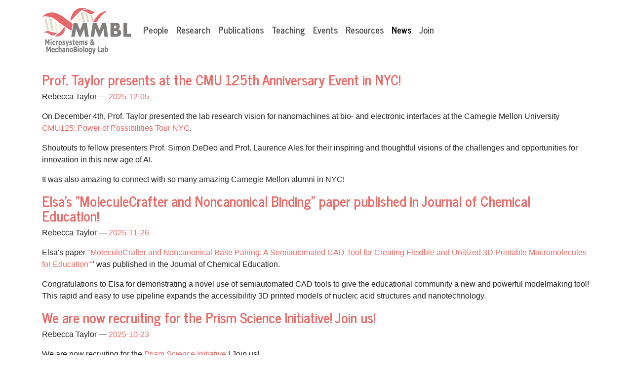

--- FILE ---
content_type: text/html
request_url: https://www.andrew.cmu.edu/user/bex/news/
body_size: 18696
content:
<!DOCTYPE html>
<html prefix="og: http://ogp.me/ns# article: http://ogp.me/ns/article#
" lang="en">
<head>
<meta charset="utf-8">
<meta name="description" content="Website for the Microsystems and Mechanobiology Lab at CMU">
<meta name="viewport" content="width=device-width, initial-scale=1">
<title>Microsystems and Mechanobiology Lab</title>
<link href="../assets/css/all-nocdn.css" rel="stylesheet" type="text/css">
<meta name="theme-color" content="#eb6468">
<meta name="generator" content="Nikola (getnikola.com)">
<link rel="alternate" type="application/rss+xml" title="RSS" hreflang="en" href="../rss.xml">
<link rel="canonical" href="https://andrew.cmu.edu/user/bex/news/">
<link rel="next" href="index-12.html" type="text/html">
<!--[if lt IE 9]><script src="../assets/js/html5.js"></script><![endif]--><script>
<!-- Google tag (gtag.js) -->
<script async src="https://www.googletagmanager.com/gtag/js?id=G-NK536RVKEC"></script><script>
  window.dataLayer = window.dataLayer || [];
  function gtag(){dataLayer.push(arguments);}
  gtag('js', new Date());

  gtag('config', 'G-NK536RVKEC');
</script><script>
  <!-- Google Tag Manager -->

(function(w,d,s,l,i){w[l]=w[l]||[];w[l].push({'gtm.start':
new Date().getTime(),event:'gtm.js'});var f=d.getElementsByTagName(s)[0],
j=d.createElement(s),dl=l!='dataLayer'?'&l='+l:'';j.async=true;j.src=
'https://www.googletagmanager.com/gtm.js?id='+i+dl;f.parentNode.insertBefore(j,f);
})(window,document,'script','dataLayer','GTM-WXWHZ8CS');
<!-- End Google Tag Manager -->

</script>
</head>
<body>
<a href="#content" class="sr-only sr-only-focusable">Skip to main content</a>

<!-- Menubar  -->

<nav class="navbar navbar-expand-md mb-4 navbar-light style=" background-color: static-top><div class="container">
<!-- This keeps the margins nice -->
        <a class="navbar-brand" href="https://andrew.cmu.edu/user/bex/">
            <img src="../images/MMBLLOGObyRAdamsV3.svg" alt="Microsystems and Mechanobiology Lab" id="logo" class="d-inline-block align-top"></a>
        <button class="navbar-toggler" type="button" data-toggle="collapse" data-target="#bs-navbar" aria-controls="bs-navbar" aria-expanded="false" aria-label="Toggle navigation">
            <span class="navbar-toggler-icon"></span>
        </button>

        <div class="collapse navbar-collapse" id="bs-navbar">
            <ul class="navbar-nav">
<li class="nav-item">
<a href="../pages/people/" class="nav-link">People</a>
                </li>
<li class="nav-item">
<a href="../pages/research/" class="nav-link">Research</a>
                </li>
<li class="nav-item">
<a href="../pages/publications/" class="nav-link">Publications</a>
                </li>
<li class="nav-item">
<a href="../pages/teaching/" class="nav-link">Teaching</a>
                </li>
<li class="nav-item">
<a href="../pages/events/" class="nav-link">Events</a>
                </li>
<li class="nav-item">
<a href="../pages/resources/" class="nav-link">Resources</a>
                </li>
<li class="nav-item active">
<a href="." class="nav-link">News <span class="sr-only">(active)</span></a>
                </li>
<li class="nav-item">
<a href="../pages/join/" class="nav-link">Join</a>

                
            </li>
</ul>
<ul class="navbar-nav navbar-right"></ul>
</div>
<!-- /.navbar-collapse -->
    </div>
<!-- /.container -->
</nav><!-- End of Menubar --><div class="container" id="content" role="main">
    <div class="body-content">
        <!--Body content-->
        
        

    


    
<div class="postindex">
    <article class="h-entry post-text" itemscope="itemscope" itemtype="http://schema.org/Article"><header><h3 class="p-name entry-title"><a href="../posts/prof-taylor-presents-at-the-cmu-125th-anniversary-event-in-nyc/" class="u-url">Prof. Taylor presents at the CMU 125th Anniversary Event in NYC!</a></h3>
        <div class="metadata">
            <p class="byline author vcard"><span class="byline-name fn" itemprop="author">
                Rebecca Taylor
            </span></p>
            <p class="dateline">
            <a href="../posts/prof-taylor-presents-at-the-cmu-125th-anniversary-event-in-nyc/" rel="bookmark">
            <time class="published dt-published" datetime="2025-12-05T13:57:41-05:00" itemprop="datePublished" title="2025-12-05">2025-12-05</time></a>
            </p>
        </div>
    </header><div class="e-content entry-content">
    <p>On December 4th, Prof. Taylor presented the lab research vision for nanomachines at bio- and electronic interfaces at the Carnegie Mellon University <a class="reference external" href="https://www.givecampus.com/schools/CarnegieMellonUniversity/events/125th-anniversary-the-power-of-possibilities-tour-nyc">CMU125: Power of Possibilities Tour NYC</a>.</p>
<p>Shoutouts to fellow presenters Prof. Simon DeDeo and Prof. Laurence Ales for their inspiring and thoughtful visions of the challenges and opportunities for innovation in this new age of AI.</p>
<p>It was also amazing to connect with so many amazing Carnegie Mellon alumni in NYC!</p>
    </div>
    </article><article class="h-entry post-text" itemscope="itemscope" itemtype="http://schema.org/Article"><header><h3 class="p-name entry-title"><a href="../posts/elsas-moleculecrafter-and-noncanonical-binding-paper-published-in-journal-of-chemical-education/" class="u-url">Elsa's "MoleculeCrafter and Noncanonical Binding" paper published in Journal of Chemical Education!</a></h3>
        <div class="metadata">
            <p class="byline author vcard"><span class="byline-name fn" itemprop="author">
                Rebecca Taylor
            </span></p>
            <p class="dateline">
            <a href="../posts/elsas-moleculecrafter-and-noncanonical-binding-paper-published-in-journal-of-chemical-education/" rel="bookmark">
            <time class="published dt-published" datetime="2025-11-26T16:10:01-05:00" itemprop="datePublished" title="2025-11-26">2025-11-26</time></a>
            </p>
        </div>
    </header><div class="e-content entry-content">
    <p>Elsa's paper <a class="reference external" href="https://doi.org/10.1021/acs.jchemed.5c00160">"MoleculeCrafter and Noncanonical Base Pairing: A Semiautomated CAD Tool for Creating Flexible and Unitized 3D Printable Macromolecules for Education"</a>" was published in the Journal of Chemical Education.</p>
<p>Congratulations to Elsa for demonstrating a novel use of semiautomated CAD tools to give the educational community a new and powerful modelmaking tool! This rapid and easy to use pipeline expands the accessibilitiy 3D printed models of nucleic acid structures and nanotechnology.</p>
    </div>
    </article><article class="h-entry post-text" itemscope="itemscope" itemtype="http://schema.org/Article"><header><h3 class="p-name entry-title"><a href="../posts/we-are-now-recruiting-for-the-prism-science-initiative/" class="u-url">We are now recruiting for the Prism Science Initiative! Join us!</a></h3>
        <div class="metadata">
            <p class="byline author vcard"><span class="byline-name fn" itemprop="author">
                Rebecca Taylor
            </span></p>
            <p class="dateline">
            <a href="../posts/we-are-now-recruiting-for-the-prism-science-initiative/" rel="bookmark">
            <time class="published dt-published" datetime="2025-10-23T14:56:09-04:00" itemprop="datePublished" title="2025-10-23">2025-10-23</time></a>
            </p>
        </div>
    </header><div class="e-content entry-content">
    <p>We are now recruiting for the <a class="reference external" href="https://prismlab.framer.ai/">Prism Science Initiative</a> ! Join us!</p>
<p><a class="reference external image-reference" href="https://prismlab.framer.ai/"><img alt="PRISMLink" src="../images/prism_science2.jpg"></a></p>
    </div>
    </article><article class="h-entry post-text" itemscope="itemscope" itemtype="http://schema.org/Article"><header><h3 class="p-name entry-title"><a href="../posts/arpa-h-poseidon-project-awarded-to-cmuginkgo-bioworks-team/" class="u-url">ARPA-H POSEIDON project awarded to CMU/Ginkgo Bioworks team!</a></h3>
        <div class="metadata">
            <p class="byline author vcard"><span class="byline-name fn" itemprop="author">
                Rebecca Taylor
            </span></p>
            <p class="dateline">
            <a href="../posts/arpa-h-poseidon-project-awarded-to-cmuginkgo-bioworks-team/" rel="bookmark">
            <time class="published dt-published" datetime="2025-10-05T20:11:54-04:00" itemprop="datePublished" title="2025-10-05">2025-10-05</time></a>
            </p>
        </div>
    </header><div class="e-content entry-content">
    <p>Honored and thrilled to represent the team as PI for this ARPA-H POSEIDON project, which brings together phenomenal researchers across academia and industry. We come from CMU engineering, Ginkgo Bioworks, the University of Pittsburgh, Platypus Bio NZ, the University of Massachusetts Amherst, KU Leuven, and Velentium Medical.</p>
<p>In this ambitious project we aim to tackle one of the grand challenges in cancer medicine, the early detection of stage 1 tumors, with the aim of making cancer detection affordable and convenient for everyone! <a class="reference external" href="https://engineering.cmu.edu/news-events/news/2025/10/01-cancer-detection.html">Read the CMU press release here.</a></p>
    </div>
    </article><article class="h-entry post-text" itemscope="itemscope" itemtype="http://schema.org/Article"><header><h3 class="p-name entry-title"><a href="../posts/lainie-and-zijuan-present-at-the-cmu-bme-forum-and-zijuan-wins-the-best-abstract-award/" class="u-url">Lainie and Zijuan present at the CMU BME Forum and Zijuan wins the Best Abstract Award!</a></h3>
        <div class="metadata">
            <p class="byline author vcard"><span class="byline-name fn" itemprop="author">
                Rebecca Taylor
            </span></p>
            <p class="dateline">
            <a href="../posts/lainie-and-zijuan-present-at-the-cmu-bme-forum-and-zijuan-wins-the-best-abstract-award/" rel="bookmark">
            <time class="published dt-published" datetime="2025-10-05T20:10:55-04:00" itemprop="datePublished" title="2025-10-05">2025-10-05</time></a>
            </p>
        </div>
    </header><div class="e-content entry-content">
    <p>Congrats to Lainie Beauchemin and Zijuan Liang for presenting their work at the Carnegie Mellon Forum on Biomedical Engineering on September 19, 2025. We are delighted to announce that Zijuan won The Best Abstract award for her poster abstract, and she was invited to give The Best Abstract Talk at the forum! Many thanks for the organizers of the CMU BME Forum for such an exciting event.</p>
    </div>
    </article><article class="h-entry post-text" itemscope="itemscope" itemtype="http://schema.org/Article"><header><h3 class="p-name entry-title"><a href="../posts/vismaya-wins-best-talk-award-at-fall-acs-symposium-nanoscale-tools-to-understand-the-physical-biology-of-a-cell/" class="u-url">Vismaya wins Best Talk Award at Fall ACS symposium "Nanoscale Tools to Understand the Physical Biology of a Cell"</a></h3>
        <div class="metadata">
            <p class="byline author vcard"><span class="byline-name fn" itemprop="author">
                Rebecca Taylor
            </span></p>
            <p class="dateline">
            <a href="../posts/vismaya-wins-best-talk-award-at-fall-acs-symposium-nanoscale-tools-to-understand-the-physical-biology-of-a-cell/" rel="bookmark">
            <time class="published dt-published" datetime="2025-09-11T09:54:26-04:00" itemprop="datePublished" title="2025-09-11">2025-09-11</time></a>
            </p>
        </div>
    </header><div class="e-content entry-content">
    <p>Congratulations to Vismaya Walawalkar for winning a Best Talk Award at the 2025 Fall ACS meeting's symposium on "Nanoscale Tools to Understand the Physical Biology of a Cell".</p>
<p>Thank you to the organizers of the workshop, Profs. Divita Mathur, Alexander Marras and Carlos Castro!</p>
    </div>
    </article><article class="h-entry post-text" itemscope="itemscope" itemtype="http://schema.org/Article"><header><h3 class="p-name entry-title"><a href="../posts/taryns-microswimmers-that-flex-review-published-in-accounts-of-materials-research/" class="u-url">Taryn's "Microswimmers that Flex" review published in Accounts of Materials Research</a></h3>
        <div class="metadata">
            <p class="byline author vcard"><span class="byline-name fn" itemprop="author">
                Rebecca Taylor
            </span></p>
            <p class="dateline">
            <a href="../posts/taryns-microswimmers-that-flex-review-published-in-accounts-of-materials-research/" rel="bookmark">
            <time class="published dt-published" datetime="2025-07-12T08:56:50-04:00" itemprop="datePublished" title="2025-07-12">2025-07-12</time></a>
            </p>
        </div>
    </header><div class="e-content entry-content">
    <p>Taryn's review <a class="reference external" href="https://doi.org/10.1021/accountsmr.5c00009">"Microswimmers That Flex: Advancing Microswimmers with
Templated Assembly and Responsive DNA Nanostructures"</a> was published in Accounts of Materials Research. This invited review and perspective describes recent progress towards experimental realization of responsible microswimmers made with compliant DNA components.</p>
<p>Congrats to Taryn and co-advisor Prof. Sarah Bergbreiter on providing this exciting and useful guide to the micro/nanorobotics community!</p>
    </div>
    </article><article class="h-entry post-text" itemscope="itemscope" itemtype="http://schema.org/Article"><header><h3 class="p-name entry-title"><a href="../posts/welcome-to-our-new-lab-members-irene-grace-and-sarah/" class="u-url">Welcome to our new lab members Irene, Grace and Sarah!</a></h3>
        <div class="metadata">
            <p class="byline author vcard"><span class="byline-name fn" itemprop="author">
                Rebecca Taylor
            </span></p>
            <p class="dateline">
            <a href="../posts/welcome-to-our-new-lab-members-irene-grace-and-sarah/" rel="bookmark">
            <time class="published dt-published" datetime="2025-07-03T19:36:02-04:00" itemprop="datePublished" title="2025-07-03">2025-07-03</time></a>
            </p>
        </div>
    </header><div class="e-content entry-content">
    <p>This summer we are excited to welcome undergraduate researcher Irene Yap and our two new postdoctoral researchers, Grace Rohaley and Sarah Weintraub. Irene is Biochemistry undergraduate who is joining us from UCSD. Grace is a SAXS expert who will be working 50% MMBL on high-throughput nanotechnology production and 50% on SAXS research at the Materials Characterization Facility. Sarah is a cloning expert who will leading new lab efforts in automated science with with Prof. Rumi Naik.</p>
    </div>
    </article><article class="h-entry post-text" itemscope="itemscope" itemtype="http://schema.org/Article"><header><h3 class="p-name entry-title"><a href="../posts/prof-taylor-presents-our-microswimmers-work-including-taryns-new-review-paper-at-the-2025-transducers-conference/" class="u-url">Prof. Taylor presents our microswimmers work including Taryn's new review paper at the 2025 Transducers Conference!</a></h3>
        <div class="metadata">
            <p class="byline author vcard"><span class="byline-name fn" itemprop="author">
                Rebecca Taylor
            </span></p>
            <p class="dateline">
            <a href="../posts/prof-taylor-presents-our-microswimmers-work-including-taryns-new-review-paper-at-the-2025-transducers-conference/" rel="bookmark">
            <time class="published dt-published" datetime="2025-07-01T19:48:10-04:00" itemprop="datePublished" title="2025-07-01">2025-07-01</time></a>
            </p>
        </div>
    </header><div class="e-content entry-content">
    <p>Many thanks to Ellis Meng, Jack Judy and the DNA Devices session chairs Lourdes Basabe and Jungchul Lee for the invitation to speak at the 23rd International Conference on Solid-State Sensors, Actuators and Microsystems (Transducers 2025).</p>
<p>Prof. Taylor presented our team's work on magnetic microswimmers, highlighting the PhD. research and upcoming review paper "Microswimmers that Flex" by Taryn Imamura (who is co-advised by Sarah Bergbreiter).</p>
    </div>
    </article><article class="h-entry post-text" itemscope="itemscope" itemtype="http://schema.org/Article"><header><h3 class="p-name entry-title"><a href="../posts/shriya-is-awarded-a-summer-undergraduate-research-fellowship/" class="u-url">Shriya is awarded a Summer Undergraduate Research Fellowship!</a></h3>
        <div class="metadata">
            <p class="byline author vcard"><span class="byline-name fn" itemprop="author">
                Rebecca Taylor
            </span></p>
            <p class="dateline">
            <a href="../posts/shriya-is-awarded-a-summer-undergraduate-research-fellowship/" rel="bookmark">
            <time class="published dt-published" datetime="2025-06-15T19:23:19-04:00" itemprop="datePublished" title="2025-06-15">2025-06-15</time></a>
            </p>
        </div>
    </header><div class="e-content entry-content">
    <p>Congratulations to Shriya Sivakumar (class of 2027) for being awarded a Summer Undergraduate Research Fellowship to study novel DNA origami design approaches to support high throughput and automated research!</p>
    </div>
    </article>
</div>

        <ul class="pager postindexpager clearfix">
<li class="next"><a href="index-12.html" rel="next">Older posts</a></li>
        </ul>
<!--End of body content--><footer id="footer">
            Contents © 2026  Rebecca Taylor - Powered by         <a href="https://getnikola.com" rel="nofollow">Nikola</a> and the     <a href="http://github.com/mistlab" rel="nofollow">people plugin</a> - Carnegie Mellon University, Pittsburgh, PA
            
        </footer>
</div>
</div>


        <script src="../assets/js/all-nocdn.js"></script><!-- fancy dates --><script>
    moment.locale("en");
    fancydates(0, "YYYY-MM-DD HH:mm");
    </script><!-- end fancy dates --><script>
    baguetteBox.run('div#content', {
        ignoreClass: 'islink',
        captions: function(element) {
            return element.getElementsByTagName('img')[0].alt;
    }});
    </script><!-- Google Tag Manager (noscript) --><noscript><iframe src="https://www.googletagmanager.com/ns.html?id=GTM-WXWHZ8CS" height="0" width="0" style="display:none;visibility:hidden"></iframe></noscript>
<!-- End Google Tag Manager (noscript) -->


</body>
</html>


--- FILE ---
content_type: image/svg+xml
request_url: https://www.andrew.cmu.edu/user/bex/images/MMBLLOGObyRAdamsV3.svg
body_size: 52525
content:
<?xml version="1.0" encoding="UTF-8" standalone="no"?>
<svg
   width="47.814972mm"
   height="24.560032mm"
   viewBox="0 0 47.814971 24.56003"
   version="1.1"
   id="svg20607"
   inkscape:version="1.3 (0e150ed, 2023-07-21)"
   sodipodi:docname="MMBLLOGObyRAdamsV3.svg"
   xmlns:inkscape="http://www.inkscape.org/namespaces/inkscape"
   xmlns:sodipodi="http://sodipodi.sourceforge.net/DTD/sodipodi-0.dtd"
   xmlns="http://www.w3.org/2000/svg"
   xmlns:svg="http://www.w3.org/2000/svg"
   xmlns:rdf="http://www.w3.org/1999/02/22-rdf-syntax-ns#"
   xmlns:cc="http://creativecommons.org/ns#"
   xmlns:dc="http://purl.org/dc/elements/1.1/">
  <defs
     id="defs20601" />
  <sodipodi:namedview
     id="base"
     pagecolor="#ffffff"
     bordercolor="#666666"
     borderopacity="1.0"
     inkscape:pageopacity="0.0"
     inkscape:pageshadow="2"
     inkscape:zoom="3.6003621"
     inkscape:cx="36.940729"
     inkscape:cy="39.162728"
     inkscape:document-units="mm"
     inkscape:current-layer="layer1"
     inkscape:document-rotation="0"
     showgrid="false"
     fit-margin-top="0"
     fit-margin-left="0"
     fit-margin-right="0"
     fit-margin-bottom="0"
     inkscape:window-width="1920"
     inkscape:window-height="847"
     inkscape:window-x="-1"
     inkscape:window-y="43"
     inkscape:window-maximized="0"
     inkscape:showpageshadow="2"
     inkscape:pagecheckerboard="0"
     inkscape:deskcolor="#d1d1d1" />
  <metadata
     id="metadata20604">
    <rdf:RDF>
      <cc:Work
         rdf:about="">
        <dc:format>image/svg+xml</dc:format>
        <dc:type
           rdf:resource="http://purl.org/dc/dcmitype/StillImage" />
      </cc:Work>
    </rdf:RDF>
  </metadata>
  <g
     inkscape:label="Layer 1"
     inkscape:groupmode="layer"
     id="layer1"
     transform="translate(-1.7272894,-1.5745677)">
    <path
       style="fill:#e5696b;stroke:none;stroke-width:0.0178407"
       d="m 20.961337,2.0502378 -0.07137,-0.01784 0.01785,0.035681 -0.0535,-0.01784 v 0.03568 c -0.07725,-0.00531 -0.162528,0.026262 -0.178408,0.1070443 l -0.196248,0.053521 v 0.01784 h 0.0535 v 0.01784 c -0.198926,0.011023 -0.386966,0.1657945 -0.553064,0.2696458 -0.06566,0.040981 -0.145756,0.080319 -0.160568,0.1585329 -0.09652,-3.034e-4 -0.300437,0.1154124 -0.32113,0.2140896 l -0.08921,0.071363 -0.124882,0.089203 -0.0357,-0.01784 -0.30329,0.3389747 v 0.071363 l -0.0357,-0.035681 -0.05355,0.1248851 -0.0357,-0.01784 v 0.089204 c -0.09938,0.030363 -0.147541,0.1320041 -0.208022,0.2110565 -0.146472,0.1917526 -0.40802,0.4568126 -0.45209,0.6988277 -0.180187,0.040357 -0.263863,0.4558846 -0.374656,0.5887445 0.01747,0.052623 0.02661,0.06462 -0.01785,0.053499 0.0096,0.2706427 -0.320774,0.5496032 -0.267609,0.8385133 h -0.01785 v -0.035702 h -0.01785 l -0.0535,0.2497743 H 17.39309 V 6.207075 h -0.01785 v 0.1605678 c -0.09366,0.015606 -0.135943,0.4009402 -0.160568,0.4995435 -0.01572,0.063136 0.0282,0.1230309 -0.0357,0.107047 l 0.01785,0.089201 -0.0892,0.1427275 -0.124887,0.5709045 c -0.07029,0.011116 -0.06191,0.1369286 -0.07315,0.1962483 -0.02908,0.1530221 -0.141654,0.4452178 0.108827,0.428177 l 0.321136,-0.1962482 c 0.0603,0.00646 0.09937,-0.00756 0.107047,-0.071361 l 0.0892,-0.053499 c 0.151467,-0.022725 0.288844,-0.1994626 0.392496,-0.3032953 0.279744,-0.2802255 0.519525,-0.6394838 0.820679,-0.89204 l -0.01785,-0.053499 0.0357,-0.035702 c 0.107397,-0.030774 0.229431,-0.1718973 0.231928,-0.285455 l 0.0535,0.017851 0.05355,-0.1070415 -0.05355,0.017851 v -0.017851 l 0.07137,-0.053554 0.0357,0.017851 c 0.1099,-0.1781177 0.455118,-0.3992206 0.463858,-0.6065846 l 0.05355,0.017851 c 0,-0.045997 0.07939,-0.098746 0.112928,-0.1397432 0.106511,-0.1297606 0.315249,-0.261405 0.35093,-0.431161 0.110792,-0.020206 0.232465,-0.1820987 0.267615,-0.2854494 0.117566,-0.022944 0.351641,-0.2730575 0.35681,-0.3924963 0.0587,0.0011 0.07226,-0.015332 0.08921,-0.071366 l 0.0535,-0.053499 0.293126,-0.2268483 0.527553,-0.5046265 c 0.137191,-0.02307 0.494007,-0.2928922 0.535224,-0.4281786 0.157709,-0.00345 0.321666,-0.1886128 0.446017,-0.2770496 0.277603,-0.1973188 0.610511,-0.4007574 0.92772,-0.5257853 l -0.0357,-0.01784 v -0.01784 c 0.07618,-0.00164 0.133627,-0.0055 0.178408,-0.071363 0.08064,0.00531 0.488477,-0.10237 0.499538,-0.1784074 l 0.07137,0.01784 C 24.469428,2.0997156 24.752917,2.02573 24.904028,2.014544 l 0.446017,-0.089205 -0.01785,-0.071363 0.0535,0.035681 V 1.7647717 l -0.0535,0.01784 c -0.03231,-0.059731 -0.135768,-0.1231021 -0.196248,-0.071364 -0.283134,-0.1622258 -0.721841,-0.1054743 -1.034768,-0.097303 -0.33166,0.00865 -0.667241,-0.039377 -0.999081,-0.039377 -0.392141,0 -0.791597,0.057501 -1.176778,0.1174993 -0.256192,0.039908 -0.490979,0.118302 -0.732184,0.2120558 -0.0769,0.029882 -0.213558,0.059035 -0.231929,0.1460979 z"
       id="path16" />
    <path
       style="fill:#e5696b;stroke:none;stroke-width:0.0178407"
       d="m 23.940747,2.799552 c 0,0.064441 -0.10651,0.075627 -0.160567,0.071363 l -0.0357,0.01784 c 0,0.053718 -0.09617,0.061355 -0.142727,0.089204 -0.116143,0.069401 -0.525592,0.1698263 -0.49651,0.3568155 0.0049,0.033413 0.03302,0.069186 0.06833,0.071363 0.08974,0.00553 0.199107,-0.071631 0.285455,-0.086225 0.07136,-0.01208 0.173058,0.015091 0.249769,0.011883 0.495442,-0.020644 1.076159,0.1819224 1.516465,0.3776357 0.131492,0.058429 0.250131,0.1305766 0.392502,0.1605672 l -0.01785,0.03568 c 0.22319,0.056858 0.412659,0.211217 0.606591,0.3290013 0.473495,0.2876468 0.981953,0.6470692 1.552146,0.6863363 0.351285,0.024203 0.770186,-0.083101 1.088288,-0.2281283 0.135592,-0.061822 0.270467,-0.1744874 0.410337,-0.2163063 l 0.338975,-0.2676102 c 0.03674,-0.1053673 0.166991,-0.2383703 0.26761,-0.285452 l 0.0535,-0.1070448 0.0535,-0.178408 c -0.275281,0 -0.652439,-0.010634 -0.90988,-0.053521 -0.03981,-0.00664 -0.07011,-0.05602 -0.107041,-0.071363 C 28.826189,3.4599474 28.723244,3.4462984 28.614954,3.370457 28.525391,3.3077823 28.373568,3.2809497 28.275978,3.2277306 28.038694,3.0982957 27.791778,2.9369263 27.544506,2.799552 27.414088,2.7271007 27.261553,2.6759154 27.116329,2.6033037 c -0.06762,-0.033808 -0.216591,-0.0079 -0.196249,-0.089204 -0.219087,-0.00582 -0.441384,-0.1229767 -0.660111,-0.1613519 -0.268326,-0.047081 -0.554132,-0.00263 -0.820673,0.034503 -0.304725,0.042427 -0.65779,0.1234225 -0.945561,0.230378 -0.177696,0.066065 -0.357353,0.1749468 -0.553064,0.1819224 z"
       id="path178" />
    <path
       style="fill:#e5696b;stroke:none;stroke-width:0.0178407"
       d="m 33.432041,4.0840901 c -0.06227,0.072576 -0.170561,0.1363567 -0.267615,0.1427257 l -0.178408,0.1278639 -0.410336,0.2760309 -0.178408,0.1134864 -0.731473,0.6430373 -0.827633,0.9982432 -0.349856,0.410408 c -0.0282,0.1065268 -0.192503,0.3563177 -0.285455,0.4103368 l -0.0357,0.053554 c 0.01068,0.053115 -0.11882,0.2245254 -0.160567,0.2140885 l -0.124882,0.178408 c -0.01643,0.1317539 -0.27475,0.4869984 -0.392502,0.5530642 L 29.292958,8.5086268 C 29.248168,8.7676226 28.924013,8.9300467 28.8291,9.1687381 h 1.462945 l 0.656185,-0.00569 0.164488,-0.172735 C 31.168558,8.8215371 31.31896,8.6758362 31.414409,8.5264555 31.603161,8.2306348 31.776038,7.8535363 32.040439,7.6165753 32.029379,7.5616583 32.21831,7.304234 32.254527,7.31328 L 32.450772,7.0456655 32.647021,6.7066897 33.154772,6.0562161 33.396333,5.81465 33.7924,5.3721265 33.967243,5.2259056 34.42361,4.776926 34.627349,4.6193209 C 34.759552,4.450846 35.039296,4.1712476 35.251774,4.1197772 L 35.519389,3.870006 35.947566,3.6202354 v -0.01784 h -0.0357 c 0.125243,-0.059356 0.24317,-0.1181241 0.374656,-0.1612095 0.04337,-0.014221 0.112397,-0.027795 0.13113,-0.075627 0.04052,-0.103566 -0.09438,-0.1389618 -0.166811,-0.1370354 -0.225686,0.00601 -0.457976,0.034257 -0.677951,0.086349 -0.482771,0.1143775 -0.962865,0.2377107 -1.424231,0.4268409 -0.219794,0.090132 -0.483483,0.3184041 -0.71666,0.3423823 z"
       id="path618" />
    <path
       style="fill:#dfd8c3;stroke:none;stroke-width:0.0178407;fill-opacity:1"
       d="m 35.662138,3.798634 0.01785,0.01784 -0.01785,-0.01784 m -17.055785,0.01784 0.01785,0.01784 -0.01785,-0.01784 m 3.03293,0 0.01785,0.01784 -0.01785,-0.01784 m 3.211339,5.3522305 C 24.656159,8.4337006 24.477576,7.6938832 24.290959,6.9564478 24.166072,6.4632617 24.050111,5.9661442 23.91523,5.475669 23.813007,5.1032251 23.724512,4.7264993 23.630848,4.3516954 23.59876,4.2231902 23.581785,3.9945253 23.487053,3.8973463 c -0.07368,-0.07552 -0.197141,-0.08039 -0.295618,-0.080855 -0.23764,-0.00115 -0.738076,0.053181 -0.812827,0.3389572 -0.03034,0.1157681 0.03888,0.2818117 0.07225,0.3924999 0.06708,0.2223842 0.11543,0.4525826 0.171985,0.6779457 0.229256,0.916303 0.480093,1.8280886 0.69704,2.7474804 0.06619,0.2807239 0.145936,0.5580418 0.212659,0.8385138 0.02179,0.092328 0.03214,0.2770003 0.100268,0.3460615 0.05976,0.060426 0.229788,0.028584 0.307933,0.028584 0.280812,0 0.639057,0.058466 0.909875,-0.017851 m 0.57091,-5.3522305 0.01785,0.01784 z"
       id="path1022" />
    <path
       style="fill:#e5696b;stroke:none;stroke-width:0.0178407"
       d="m 5.6182661,4.1376054 0.017851,0.03568 c -0.088221,0 -0.3798093,0.00573 -0.3924968,0.1070432 -0.089579,-0.022298 -0.4668911,0.043478 -0.4817032,0.1427275 l -0.249769,0.035702 v 0.017851 h 0.035702 v 0.017851 L 4.4408092,4.5301638 C 4.2394027,4.5183908 3.9715415,4.6924072 3.7985382,4.7855729 3.7265365,4.8243418 3.6475695,4.8521152 3.6022899,4.9226603 3.4839353,4.9364594 3.2840128,5.0553395 3.2454739,5.1724292 3.1047451,5.157973 2.8238788,5.3712838 2.7637761,5.4935645 l -0.356816,0.2319286 0.017851,0.035702 -0.2319287,0.1248873 0.017851,0.035702 -0.089207,0.071366 -0.1248872,0.071361 c -0.056303,-0.0069 -0.2322683,0.018727 -0.2606714,0.079071 -0.052842,0.1123588 0.1505798,0.1196745 0.2071506,0.099337 v 0.035702 l 0.071367,-0.089201 0.5352185,-0.068333 0.9455663,-0.03061 1.3023768,0.1019601 0.6957865,0.068327 -0.017851,0.035702 h 0.2497743 c 0.046709,0.057754 0.1275759,0.05202 0.1962483,0.069992 0.1714097,0.044847 0.4537762,0.061871 0.5887444,0.1797824 l 0.089201,-0.017851 0.285455,0.1302536 0.6376275,0.2913196 0.3079332,0.1314856 c 0.017139,0.094524 0.1957117,0.1717001 0.2854496,0.178408 0.021082,0.095006 0.1796565,0.168223 0.2676147,0.1962537 l -0.017851,-0.035702 h 0.017851 l 0.017851,0.071366 0.4995435,0.32113 c 0.289195,0.066444 0.4861606,0.497063 0.784993,0.5352241 l 0.053499,0.071366 v -0.0357 L 9.793016,8.437294 9.757314,8.419443 v 0.017851 l 0.285455,0.2140885 0.0892,0.053499 0.05355,0.1070469 0.0535,-0.017851 0.124882,0.1605678 0.05355,-0.017851 c 0.02267,0.116219 0.295087,0.3242403 0.410337,0.3389757 l 0.124887,0.089207 -0.01785,0.035702 0.267609,0.1427275 -0.01785,0.053499 0.338975,0.1962483 -0.01785,0.035702 0.0357,0.035702 0.267609,0.1605683 v -0.01785 h -0.0357 V 9.989425 c 0.04441,0.012868 0.08545,0.025682 0.0535,0.071367 l 0.606591,0.33897 c 0.02103,0.113043 0.281704,0.282777 0.392496,0.285455 l 0.124882,0.0892 0.410342,0.338976 c 0.244595,0.118283 0.468321,0.415511 0.749313,0.446023 0.01747,0.08974 0.136835,0.144507 0.212484,0.188752 0.190181,0.110792 0.400699,0.365736 0.62603,0.382152 v 0.01785 h -0.0357 v 0.01785 h 0.0892 l -0.0357,0.0357 h 0.05355 l 0.0892,0.0535 c 0.01051,0.08029 0.17181,0.156822 0.249769,0.160568 0.01643,0.08742 0.103302,0.112933 0.170917,0.162172 0.164669,0.120068 0.460293,0.40945 0.667602,0.408732 l 0.0535,0.0357 c 0.0155,0.06922 0.07707,0.08207 0.142728,0.08921 0.01232,0.0917 0.198926,0.175194 0.285449,0.160568 0.02656,0.128277 0.449949,0.326666 0.57091,0.30329 0.07618,0.213021 0.281879,0.08867 0.249769,-0.107042 l 0.08028,-0.231928 0.131667,-0.588751 0.31578,-1.748394 0.132378,-0.713632 -0.124882,-0.0357 C 18.012543,10.041882 17.660184,9.8104293 17.553674,9.7931969 17.474105,9.6617113 17.233075,9.4237153 17.071976,9.4363809 v -0.017851 c 0.0619,-0.074663 -0.228545,-0.2525562 -0.303295,-0.249769 L 16.75083,9.0973942 16.108383,8.6390508 15.89447,8.4908092 15.87662,8.4729582 15.84092,8.4908092 C 15.787746,8.4003047 15.690698,8.354116 15.591148,8.3302414 l 0.01785,-0.035702 -0.107047,-0.017851 v -0.017851 h 0.0357 v -0.017851 h -0.07136 V 8.1874318 L 15.305725,8.06255 c -0.04726,0.00947 -0.06441,0.00761 -0.0535,-0.035702 l -0.0535,0.017851 C 15.184435,7.964987 15.082933,7.878064 15.002471,7.866291 L 14.841912,7.7057231 v 0.035702 l -0.07137,-0.035702 0.0535,-0.017851 v -0.017851 l -0.338976,-0.2140885 0.01785,-0.053554 -0.0535,-0.053499 -0.05355,-0.035702 -0.0535,0.017851 0.01785,-0.053499 -0.214088,-0.1248872 C 14.072804,7.0175153 13.800376,6.7972008 13.646587,6.7779861 13.593581,6.6810584 13.437849,6.5635417 13.325457,6.5638976 v -0.053499 l -0.07137,-0.053499 -0.0535,0.017851 -0.392496,-0.3211303 -0.05355,0.017851 0.01785,-0.053499 -0.30329,-0.1605678 0.0535,0.017851 v -0.017851 l -0.196248,-0.089201 c -0.0085,-0.065617 -0.08225,-0.079925 -0.142728,-0.089207 l -0.142722,-0.1070415 0.0535,0.017851 V 5.671955 L 12.005193,5.654104 C 11.944541,5.5465433 11.735983,5.4298972 11.6127,5.4400165 11.560953,5.3068719 11.214498,5.1391144 11.077476,5.1545617 l 0.01785,-0.035702 -0.07136,0.017851 C 10.999325,5.017929 10.718711,4.9525202 10.613629,4.9088504 10.30177,4.7792704 9.9861706,4.6624491 9.6680687,4.5516073 9.5273015,4.5025986 9.3549607,4.4119297 9.2042057,4.4409187 9.1947325,4.3805641 9.0816402,4.3656151 9.0257977,4.3514656 8.8377577,4.3038806 8.6386565,4.2642066 8.4548931,4.2043684 7.8283268,4.0003239 7.0847256,3.9562571 6.4315358,4.0178613 6.1586973,4.0435867 5.8908527,4.1193213 5.6182113,4.1376264 Z"
       id="path1142" />
    <path
       style="fill:#dfd8c3;stroke:none;stroke-width:0.0178407;fill-opacity:1"
       d="M 27.045039,9.1865451 C 27.022205,8.6866292 26.78992,8.1380442 26.668598,7.6522395 26.411513,6.6242894 26.179403,5.5844244 25.889852,4.5658056 25.810639,4.2869163 25.324298,4.1881159 25.082732,4.1167173 c -0.07297,-0.021586 -0.201779,-0.1478824 -0.274745,-0.075306 -0.06655,0.0661 0.04315,0.3179062 0.06565,0.3994906 0.10651,0.3845015 0.194113,0.7738273 0.295443,1.1596486 0.225511,0.860214 0.440492,1.7241685 0.656185,2.5869128 l 0.17377,0.6957918 c 0.01982,0.078874 0.02837,0.217834 0.0917,0.274695 0.0587,0.052568 0.185723,0.028584 0.258514,0.028584 0.229963,0 0.46671,-0.016647 0.695786,0 m -1.23101,-5.1738219 0.01785,0.01784 z"
       id="path1166" />
    <path
       style="fill:#dfd8c3;stroke:none;stroke-width:0.0178407;fill-opacity:1"
       d="m 11.452198,5.2794154 0.01785,0.017851 -0.01785,-0.017851 m 6.250161,0.011882 0.0061,0.011883 -0.0061,-0.011883 m 2.438299,-0.011882 0.01785,0.017851 -0.01785,-0.017851 m 8.260284,0.010021 c -0.198214,0.029898 -0.383938,0.1133221 -0.58875,0.1147677 -0.07475,5.312e-4 -0.194639,-0.041014 -0.249589,0.025682 -0.09652,0.1173744 0.04014,0.4459514 0.06762,0.5810017 0.115074,0.5661622 0.248876,1.1287709 0.363951,1.6948786 0.06797,0.3340858 0.144513,0.666047 0.216585,0.9990815 0.01676,0.077412 0.02054,0.3004752 0.137378,0.2936249 0.137553,-0.00805 0.308109,-0.2156053 0.409625,-0.2982794 0.117391,-0.09563 0.321667,-0.2540018 0.362341,-0.4056823 0.04266,-0.1590509 -0.06601,-0.442666 -0.0933,-0.6065905 C 28.942408,7.1820629 28.830548,6.6788999 28.757758,6.1714549 28.72441,5.9383653 28.71083,5.6219063 28.616991,5.4061588 28.583643,5.3295683 28.482291,5.2771703 28.400942,5.2894471 Z"
       id="path1980" />
    <path
       style="fill:#dfd8c3;stroke:none;stroke-width:0.0178407;fill-opacity:1"
       d="m 3.6200973,7.0991753 v 0.017851 h 0.053499 l -0.053499,-0.017851 m 1.9673782,0.018399 c -0.1634262,0.097004 -0.094453,0.3020467 -0.065551,0.4454696 0.081535,0.4043791 0.1727732,0.8072578 0.2466312,1.2131701 0.1792458,0.9849758 0.4121601,1.962132 0.6088517,2.943729 0.077592,0.387147 0.1560885,0.773757 0.2397647,1.159649 0.037126,0.171629 0.045504,0.367346 0.1070415,0.532016 0.03855,0.102403 0.157003,0.141473 0.2499497,0.178052 0.2205117,0.0867 0.4406674,0.173764 0.6601113,0.263146 0.071717,0.02908 0.2206869,0.11329 0.2975839,0.07315 0.1045446,-0.05477 0.022506,-0.335231 0.00712,-0.421935 C 7.8656501,13.087263 7.7892951,12.670859 7.7091892,12.255167 7.5248947,11.299794 7.3357814,10.342334 7.1755696,9.3828043 7.1116995,9.0011006 7.0282041,8.6223923 6.9641588,8.2409898 6.9313038,8.0463514 6.9215021,7.8210046 6.8556881,7.6347443 6.8139622,7.5167292 6.6774553,7.5592271 6.5816502,7.5137832 6.3446179,7.4012987 6.1100664,7.2834753 5.8680185,7.1814989 5.7935363,7.1501224 5.6677566,7.069907 5.5874591,7.1175741 m 8.5706369,-0.01243 0.01177,0.00597 z"
       id="path2852" />
    <path
       style="fill:#dfd8c3;stroke:none;stroke-width:0.0178407;fill-opacity:1"
       d="m 2.8707848,7.4738315 0.017851,0.017851 -0.017851,-0.017851 m 1.2309446,0.01024 C 3.8734366,7.5112865 3.6665378,7.609583 3.4595296,7.7007118 c -0.09805,0.043204 -0.2146416,0.091008 -0.2541059,0.2013188 -0.035264,0.098675 0.032965,0.2411337 0.054101,0.3389703 0.067276,0.3111969 0.1581255,0.6170603 0.2281121,0.9277206 0.2179271,0.9671845 0.4740645,1.9284115 0.7145081,2.8902085 0.065381,0.261547 0.1298812,0.52327 0.1944632,0.784993 0.031212,0.126311 0.047749,0.299725 0.1319839,0.404631 0.056916,0.07082 0.1623529,0.01287 0.2384067,0.0248 0.1441183,0.02245 0.3216502,0.05602 0.4587595,0.104726 0.085012,0.03034 0.1907507,0.104007 0.2847543,0.08188 0.146566,-0.03461 0.1182889,-0.190181 0.083567,-0.294906 C 5.5014502,12.885857 5.3545882,12.64964 5.2933575,12.362231 5.0358238,11.1528 4.7570986,9.9470885 4.4867185,8.7405497 4.4134848,8.413692 4.342173,8.0863797 4.2699195,7.7593084 4.2484542,7.6621836 4.2431974,7.4672167 4.1017184,7.4840768 m 4.2581308,-0.00438 0.011773,0.00597 z"
       id="path3068" />
    <path
       style="fill:#817e7e;stroke:none;stroke-width:0.0178407"
       d="m 17.339657,17.018657 h 1.944647 l 0.387678,-2.604754 0.254588,-1.694873 c 0.47867,1.023706 0.837446,2.113243 1.269193,3.157818 0.110075,0.266186 0.214981,0.535405 0.322203,0.802833 0.03532,0.08796 0.06655,0.264762 0.148078,0.320599 0.04819,0.03318 0.132022,0.0184 0.187328,0.0184 0.130062,0 0.521666,0.06494 0.597134,-0.0562 0.123633,-0.198389 0.193926,-0.459219 0.284557,-0.675273 0.212128,-0.50525 0.424612,-1.010499 0.634955,-1.516466 0.195536,-0.47028 0.394638,-0.939318 0.591067,-1.409418 0.08992,-0.215342 0.211235,-0.432284 0.265112,-0.660111 h 0.01785 l 0.173414,1.373738 0.37965,2.943729 h 1.944648 c -0.229256,-1.813157 -0.571622,-3.612399 -0.81568,-5.423596 -0.06583,-0.488838 -0.152003,-0.974374 -0.219087,-1.462944 -0.0196,-0.1430454 -0.01232,-0.4861609 -0.106867,-0.5958253 -0.05246,-0.060984 -0.230324,-0.028584 -0.30347,-0.028584 h -0.8742 -0.553064 c -0.0603,0 -0.153608,-0.016756 -0.201598,0.028584 -0.07476,0.070737 -0.113646,0.2504809 -0.151648,0.346056 -0.108115,0.2733043 -0.222297,0.5455353 -0.325593,0.8206733 -0.227115,0.605162 -0.48063,1.201759 -0.720767,1.801921 -0.127565,0.318813 -0.305255,0.646909 -0.384469,0.981241 h -0.0357 L 21.653729,12.433603 20.97828,10.649522 20.693717,9.9002099 20.539397,9.5363137 20.336901,9.5077299 h -0.535224 -0.874194 l -0.303115,0.028584 -0.103657,0.5423041 -0.257797,1.516465 z"
       id="path3944" />
    <path
       style="fill:#817e7e;stroke:none;stroke-width:0.0178407"
       d="m 27.651629,17.018652 h 1.409419 c 0.116679,0 0.412477,0.0535 0.506859,-0.0184 0.06298,-0.04797 0.05637,-0.212665 0.06637,-0.284919 0.0357,-0.255836 0.07243,-0.512565 0.11525,-0.767152 0.178588,-1.064737 0.335761,-2.140179 0.471173,-3.211339 l 0.149862,0.30329 0.26048,0.660111 0.90988,2.265778 0.299725,0.749312 0.135943,0.284919 0.313645,0.0184 0.421217,-0.01068 0.104189,-0.185543 0.218907,-0.517384 1.503625,-3.586 h 0.01785 l 0.229076,1.80192 0.323988,2.497712 h 1.926802 c -0.01303,-0.635136 -0.18804,-1.298276 -0.280636,-1.926808 -0.177872,-1.207283 -0.347715,-2.417425 -0.5445,-3.621675 -0.07654,-0.468857 -0.133627,-0.94078 -0.211055,-1.409424 -0.02157,-0.1308447 -0.0089,-0.4211294 -0.09099,-0.5244638 -0.06012,-0.075807 -0.351822,-0.028584 -0.442808,-0.028584 h -1.070448 c -0.10116,0 -0.315961,-0.040576 -0.401417,0.018344 -0.06066,0.041835 -0.08867,0.1657917 -0.115786,0.2314305 -0.08046,0.1950326 -0.152004,0.3937073 -0.23229,0.5887453 -0.307216,0.74699 -0.608546,1.49702 -0.90613,2.247937 -0.08474,0.214269 -0.165742,0.430143 -0.256016,0.642266 -0.03691,0.08689 -0.05477,0.20053 -0.14005,0.249774 -0.05246,-0.304724 -0.221405,-0.620685 -0.331485,-0.90988 -0.244239,-0.64209 -0.489014,-1.284 -0.731472,-1.926808 -0.09634,-0.25548 -0.192498,-0.511081 -0.287235,-0.7671526 -0.03619,-0.097837 -0.07172,-0.2713766 -0.14558,-0.346056 -0.06976,-0.070507 -0.302047,-0.028584 -0.39535,-0.028584 h -1.088288 c -0.09063,0 -0.366273,-0.045723 -0.428002,0.028584 -0.08778,0.1057055 -0.07636,0.3907498 -0.100262,0.5244646 -0.08671,0.480898 -0.159676,0.964118 -0.246385,1.445104 -0.330768,1.83403 -0.593027,3.681263 -0.938065,5.512802 z"
       id="path3948" />
    <path
       style="fill:#817e7e;stroke:none;stroke-width:0.0178407"
       d="m 38.302572,9.5076915 v 7.5109655 h 2.569073 c 0.859388,0 1.709861,-0.0027 2.426346,-0.548601 1.193369,-0.908813 0.837802,-3.295908 -0.802839,-3.42989 0.08225,-0.09652 0.206242,-0.158246 0.300262,-0.245312 0.172341,-0.159675 0.314,-0.369838 0.389107,-0.593208 0.09117,-0.270106 0.116679,-0.555205 0.11347,-0.838513 -0.0027,-0.209632 -0.0328,-0.441741 -0.09545,-0.642271 C 43.151671,10.557868 43.086219,10.399496 42.99095,10.257004 42.393997,9.3629325 41.143356,9.5076915 40.211534,9.5076915 h -0.856359 z"
       id="path3952" />
    <path
       style="fill:#817e7e;stroke:none;stroke-width:0.0178407"
       d="m 45.260474,9.5076806 v 7.5109714 h 4.281786 v -1.623513 h -1.712713 -0.446018 c -0.04583,0 -0.12435,0.01588 -0.162528,-0.01588 -0.07386,-0.06137 -0.03373,-0.289375 -0.03373,-0.376616 v -1.088289 -2.943729 c 0,-0.484857 0.0282,-0.979456 0,-1.4629444 z"
       id="path3956" />
    <path
       style="fill:#fefefe;stroke:none;stroke-width:0.0178407"
       d="m 40.247215,11.0063 v 1.052608 c 0,0.09081 -0.03997,0.308108 0.0184,0.381791 0.07047,0.08903 0.364487,0.01248 0.463326,0.01068 0.219263,-0.0038 0.453689,-0.07636 0.598201,-0.24995 0.340225,-0.408913 0.129526,-1.054568 -0.384113,-1.169642 -0.223901,-0.05032 -0.467427,-0.02552 -0.695791,-0.02552 z"
       id="path4386" />
    <path
       style="fill:#e5696b;stroke:none;stroke-width:0.0178407"
       d="m 13.521728,11.86266 v 0.01785 l -0.01785,0.0357 -0.0357,-0.01785 c -0.07707,0.253339 -0.230144,0.480449 -0.37965,0.695792 -0.06227,0.08938 -0.197497,0.21284 -0.209095,0.32113 -0.150038,0.07618 -0.397315,0.389643 -0.446017,0.553064 -0.123283,0.02015 -0.222122,0.198214 -0.303651,0.285455 -0.225867,0.241205 -0.454762,0.478845 -0.692403,0.708457 -0.08421,0.08153 -0.251198,0.189826 -0.270642,0.308465 -0.195717,0.05136 -0.365917,0.291697 -0.519706,0.418189 -0.05477,0.04512 -0.142366,0.08207 -0.158246,0.152715 l -0.410337,0.249775 0.01785,0.0357 c -0.1471853,0.0437 -0.4260364,0.220331 -0.499544,0.356816 H 9.525374 l 0.017851,0.0535 -0.1248872,0.01785 0.017851,0.0357 c -0.1785887,0.03461 -0.3363036,0.189113 -0.4995435,0.26797 -0.1919662,0.09277 -0.367702,0.11686 -0.572509,0.145937 -0.055311,0.0078 -0.1402305,0.06423 -0.091167,0.127565 0.04764,0.06137 0.1505743,0.04496 0.2176532,0.04797 0.1425523,0.0066 0.2842065,0.03603 0.4281825,0.04282 0.2668974,0.01265 0.53558,0.06655 0.8028333,0.06316 0.3389757,-0.0044 0.6643937,-0.06423 0.9990817,-0.106691 v -0.01785 h -0.0357 v -0.01785 c 0.08689,0 0.449231,-0.03532 0.463863,-0.124882 h 0.160568 v -0.0357 h 0.142722 l -0.01785,-0.0357 h 0.01785 c 0.183226,0.01604 0.419793,-0.118639 0.570904,-0.213196 0.07012,-0.04386 0.145225,-0.07618 0.160568,-0.16146 0.107939,0 0.183763,-0.09509 0.258514,-0.165381 0.18804,-0.176804 0.3545,-0.377334 0.52131,-0.573763 0.06512,-0.07671 0.180905,-0.17377 0.183577,-0.277778 l 0.08921,-0.05355 -0.01785,-0.0535 c 0.165743,-0.03138 0.300618,-0.396779 0.380007,-0.535224 0.253164,-0.441916 0.323457,-0.993551 0.333445,-1.498625 0.0044,-0.233534 -0.04676,-0.46814 2.02e-4,-0.695787 l -0.249769,-0.410342 h -0.01785 l -0.0357,0.0357 0.01785,-0.07136 c -0.05427,-0.0132 -0.189831,0.01478 -0.124887,0.08921 z"
       id="path4588" />
    <path
       style="fill:#e5696b;stroke:none;stroke-width:0.0178407"
       d="m 3.9055523,14.092757 -0.285455,0.124887 c -0.1888614,0.20035 -0.6365049,0.27314 -0.606585,0.624425 0.1611536,0.05372 0.2738024,0.0073 0.4460173,-0.0357 0.2821366,-0.07047 0.7398612,0.01462 0.963401,0.08921 0.083802,0.02804 0.3727671,0.07885 0.356816,0.142722 0.2748593,-0.0022 0.5053041,0.296516 0.7671585,0.338976 l -0.017851,0.0357 0.2676145,0.107047 0.2497689,0.214089 c 0.2754998,0.06244 0.4861604,0.388039 0.7671526,0.48081 0.359313,0.118459 0.7716156,0.08742 1.1239688,-0.03499 0.2342505,-0.08135 0.4536944,-0.227828 0.6957917,-0.285275 0,-0.06744 0.1669909,-0.137552 0.2319288,-0.142727 v -0.0535 l 0.1248872,-0.01785 0.107047,-0.07137 c 0.00695,-0.05443 0.038002,-0.05477 0.089201,-0.0535 0.1912543,-0.207128 0.4786696,-0.312034 0.6652859,-0.521841 0.106149,-0.119356 0.069576,-0.27332 -0.1122216,-0.245311 0,0.05852 -0.091342,0.04457 -0.1427275,0.04457 -0.1530714,0 -0.3070353,0.02678 -0.4638576,0.02678 -0.4636823,0 -0.9575145,-0.08991 -1.4094237,-0.190362 C 7.5837763,14.6385 7.2933328,14.622073 7.2060864,14.503094 l -0.053499,0.01785 C 7.030378,14.345926 6.5811464,14.315952 6.3854348,14.258686 5.8162281,14.092051 5.2219308,13.887419 4.6192007,13.915072 c -0.2411555,0.01106 -0.4750501,0.178046 -0.713632,0.17769 z"
       id="path5240" />
    <path
       style="fill:#fefefe;stroke:none;stroke-width:0.0178407"
       d="m 40.27576,13.968417 c -0.06512,0.05158 -0.02853,0.262972 -0.02853,0.338439 v 0.874195 c 0,0.08046 -0.0339,0.26244 0.0184,0.32827 0.05443,0.06869 0.293302,0.02853 0.37412,0.02853 0.360386,0 0.866884,0.0049 1.159654,-0.237815 0.343077,-0.284382 0.328802,-0.924868 -0.0535,-1.172676 -0.26083,-0.169127 -0.529868,-0.130237 -0.820673,-0.164669 -0.153964,-0.01802 -0.308826,-0.01265 -0.463863,-0.01265 -0.05191,0 -0.14183,-0.01621 -0.185543,0.0184 z"
       id="path5268" />
    <g
       id="g78"
       transform="matrix(0.20381338,0,0,0.20381338,-29.728805,-5.1906122)"
       style="fill:#817e7e;fill-opacity:1">
      <path
         d="m 177.82822,149.46556 h -2.866 v -9.87 l -2.088,6.37 h -1.965 l -2.088,-6.37 v 9.87 h -2.712 v -14.89 h 3.321 l 2.542,7.351 2.535,-7.351 h 3.321 z"
         id="path32"
         style="fill:#817e7e;fill-opacity:1" />
      <path
         d="m 184.47722,149.76556 c -1.633,0 -2.885,-0.507 -3.756,-1.52 -0.871,-1.014 -1.306,-2.457 -1.306,-4.33 0,-1.834 0.405,-3.297 1.217,-4.391 0.812,-1.093 1.946,-1.64 3.405,-1.64 1.325,0 2.322,0.463 2.989,1.39 0.668,0.927 1.002,2.254 1.002,3.98 v 1.26 h -5.91 c 0.025,0.521 0.11,0.955 0.254,1.305 0.144,0.351 0.333,0.629 0.57,0.836 0.231,0.206 0.501,0.354 0.809,0.444 0.308,0.09 0.645,0.135 1.009,0.135 0.313,0 0.622,-0.045 0.925,-0.135 0.303,-0.09 0.58,-0.208 0.832,-0.354 0.221,-0.127 0.425,-0.264 0.612,-0.41 0.187,-0.146 0.34,-0.276 0.458,-0.391 h 0.285 v 2.891 c -0.221,0.113 -0.422,0.219 -0.605,0.314 -0.182,0.097 -0.433,0.195 -0.751,0.296 -0.293,0.1 -0.595,0.178 -0.905,0.234 -0.309,0.058 -0.687,0.086 -1.134,0.086 z m 0.894,-7.36 c -0.016,-0.739 -0.148,-1.303 -0.397,-1.689 -0.249,-0.386 -0.63,-0.58 -1.144,-0.58 -0.524,0 -0.934,0.203 -1.229,0.61 -0.295,0.406 -0.458,0.96 -0.489,1.659 z"
         id="path34"
         style="fill:#817e7e;fill-opacity:1" />
      <path
         d="m 193.66122,149.76556 c -0.714,0 -1.368,-0.116 -1.961,-0.35 -0.593,-0.234 -1.108,-0.594 -1.545,-1.08 -0.431,-0.486 -0.768,-1.099 -1.009,-1.835 -0.241,-0.736 -0.362,-1.605 -0.362,-2.605 0,-1.073 0.131,-1.986 0.393,-2.74 0.262,-0.753 0.617,-1.373 1.063,-1.859 0.431,-0.467 0.938,-0.812 1.521,-1.035 0.583,-0.223 1.19,-0.335 1.822,-0.335 0.478,0 0.955,0.071 1.433,0.215 0.478,0.144 0.958,0.372 1.44,0.685 v 3.001 h -0.347 c -0.107,-0.134 -0.24,-0.28 -0.396,-0.44 -0.156,-0.16 -0.328,-0.307 -0.513,-0.44 -0.195,-0.14 -0.416,-0.258 -0.663,-0.354 -0.246,-0.097 -0.521,-0.146 -0.824,-0.146 -0.688,0 -1.221,0.312 -1.599,0.936 -0.378,0.624 -0.566,1.462 -0.566,2.515 0,1.127 0.202,1.967 0.605,2.521 0.403,0.553 0.938,0.83 1.606,0.83 0.339,0 0.637,-0.051 0.894,-0.15 0.257,-0.099 0.478,-0.22 0.663,-0.36 0.18,-0.14 0.334,-0.284 0.462,-0.435 0.128,-0.151 0.239,-0.285 0.331,-0.405 h 0.347 v 3 c -0.154,0.087 -0.333,0.188 -0.535,0.301 -0.203,0.113 -0.41,0.206 -0.62,0.279 -0.262,0.094 -0.507,0.165 -0.736,0.215 -0.227,0.047 -0.53,0.071 -0.904,0.071 z"
         id="path36"
         style="fill:#817e7e;fill-opacity:1" />
      <path
         d="m 205.84222,149.46556 h -2.712 v -5.57 c 0,-0.453 -0.014,-0.904 -0.042,-1.354 -0.028,-0.45 -0.081,-0.782 -0.158,-0.995 -0.092,-0.254 -0.226,-0.436 -0.4,-0.545 -0.175,-0.11 -0.408,-0.165 -0.701,-0.165 -0.221,0 -0.444,0.053 -0.67,0.16 -0.226,0.106 -0.467,0.276 -0.724,0.51 v 7.96 h -2.697 v -15.561 h 2.697 v 5.57 c 0.442,-0.486 0.872,-0.866 1.291,-1.14 0.419,-0.274 0.882,-0.41 1.391,-0.41 0.883,0 1.559,0.361 2.026,1.085 0.467,0.724 0.701,1.771 0.701,3.145 v 7.31 z"
         id="path38"
         style="fill:#817e7e;fill-opacity:1" />
      <path
         d="m 212.60722,148.27556 c -0.185,0.2 -0.351,0.381 -0.497,0.54 -0.146,0.16 -0.343,0.32 -0.589,0.48 -0.242,0.153 -0.477,0.27 -0.705,0.35 -0.228,0.08 -0.548,0.12 -0.959,0.12 -0.766,0 -1.401,-0.333 -1.907,-1 -0.506,-0.666 -0.759,-1.507 -0.759,-2.52 0,-0.834 0.128,-1.507 0.385,-2.021 0.257,-0.513 0.626,-0.92 1.109,-1.22 0.488,-0.307 1.071,-0.521 1.749,-0.641 0.678,-0.119 1.407,-0.213 2.188,-0.279 v -0.061 c 0,-0.62 -0.176,-1.048 -0.528,-1.285 -0.352,-0.236 -0.879,-0.354 -1.583,-0.354 -0.319,0 -0.691,0.075 -1.117,0.225 -0.427,0.15 -0.843,0.342 -1.248,0.575 h -0.232 v -2.71 c 0.267,-0.1 0.699,-0.218 1.294,-0.354 0.595,-0.136 1.197,-0.205 1.803,-0.205 1.49,0 2.575,0.321 3.255,0.965 0.68,0.644 1.021,1.625 1.021,2.945 v 7.64 h -2.681 v -1.19 z m 0,-1.739 v -2.341 c -0.458,0.061 -0.827,0.112 -1.11,0.155 -0.282,0.044 -0.56,0.129 -0.832,0.255 -0.236,0.107 -0.42,0.269 -0.551,0.485 -0.131,0.216 -0.196,0.505 -0.196,0.865 0,0.526 0.109,0.888 0.327,1.085 0.218,0.196 0.541,0.295 0.967,0.295 0.236,0 0.478,-0.07 0.724,-0.21 0.247,-0.14 0.47,-0.337 0.671,-0.589 z"
         id="path40"
         style="fill:#817e7e;fill-opacity:1" />
      <path
         d="m 225.38822,149.46556 h -2.712 v -5.57 c 0,-0.453 -0.014,-0.904 -0.042,-1.354 -0.028,-0.45 -0.081,-0.782 -0.158,-0.995 -0.092,-0.254 -0.226,-0.436 -0.4,-0.545 -0.175,-0.11 -0.408,-0.165 -0.701,-0.165 -0.221,0 -0.444,0.053 -0.67,0.16 -0.226,0.106 -0.467,0.276 -0.724,0.51 v 7.96 h -2.697 v -11.23 h 2.697 v 1.24 c 0.442,-0.486 0.872,-0.866 1.291,-1.14 0.419,-0.274 0.882,-0.41 1.391,-0.41 0.883,0 1.559,0.361 2.026,1.085 0.467,0.724 0.701,1.771 0.701,3.145 v 7.309 z"
         id="path42"
         style="fill:#817e7e;fill-opacity:1" />
      <path
         d="m 235.69022,143.85556 c 0,1.847 -0.389,3.302 -1.167,4.365 -0.778,1.063 -1.879,1.595 -3.302,1.595 -1.413,0 -2.51,-0.531 -3.293,-1.595 -0.783,-1.064 -1.175,-2.519 -1.175,-4.365 0,-1.866 0.392,-3.328 1.175,-4.385 0.783,-1.057 1.881,-1.585 3.293,-1.585 1.418,0 2.517,0.531 3.298,1.595 0.781,1.064 1.171,2.521 1.171,4.375 z m -2.766,0.02 c 0,-0.667 -0.042,-1.222 -0.127,-1.665 -0.084,-0.443 -0.202,-0.799 -0.351,-1.065 -0.159,-0.28 -0.339,-0.475 -0.539,-0.585 -0.201,-0.109 -0.429,-0.165 -0.686,-0.165 -0.241,0 -0.459,0.049 -0.655,0.146 -0.196,0.097 -0.375,0.281 -0.539,0.555 -0.154,0.26 -0.277,0.617 -0.37,1.07 -0.092,0.453 -0.139,1.023 -0.139,1.71 0,0.687 0.043,1.241 0.131,1.665 0.087,0.423 0.201,0.762 0.339,1.015 0.144,0.26 0.323,0.45 0.539,0.57 0.216,0.12 0.455,0.18 0.717,0.18 0.216,0 0.435,-0.06 0.659,-0.18 0.223,-0.12 0.402,-0.3 0.535,-0.54 0.159,-0.287 0.28,-0.632 0.362,-1.035 0.082,-0.403 0.124,-0.963 0.124,-1.676 z"
         id="path44"
         style="fill:#817e7e;fill-opacity:1" />
      <path
         d="m 246.45322,144.90556 c 0,0.74 -0.108,1.391 -0.324,1.95 -0.216,0.561 -0.506,1.023 -0.871,1.391 -0.432,0.439 -0.905,0.753 -1.421,0.939 -0.516,0.186 -1.172,0.28 -1.969,0.28 h -4.592 v -14.89 h 4.053 c 0.842,0 1.48,0.042 1.915,0.125 0.434,0.084 0.841,0.259 1.221,0.525 0.411,0.287 0.718,0.67 0.92,1.15 0.203,0.479 0.305,1.033 0.305,1.66 0,0.727 -0.14,1.373 -0.42,1.939 -0.28,0.566 -0.667,0.983 -1.16,1.25 v 0.08 c 0.709,0.193 1.276,0.589 1.703,1.185 0.426,0.598 0.64,1.403 0.64,2.416 z m -3.691,-6.119 c 0,-0.24 -0.048,-0.487 -0.143,-0.74 -0.095,-0.254 -0.243,-0.437 -0.443,-0.55 -0.19,-0.107 -0.415,-0.165 -0.674,-0.176 -0.26,-0.01 -0.646,-0.015 -1.16,-0.015 h -0.2 v 3.15 h 0.362 c 0.493,0 0.839,-0.007 1.037,-0.021 0.198,-0.013 0.402,-0.083 0.612,-0.21 0.231,-0.14 0.39,-0.333 0.478,-0.58 0.087,-0.245 0.131,-0.532 0.131,-0.858 z m 0.725,6.049 c 0,-0.46 -0.072,-0.82 -0.216,-1.08 -0.144,-0.26 -0.359,-0.457 -0.647,-0.59 -0.175,-0.087 -0.415,-0.136 -0.721,-0.146 -0.306,-0.01 -0.715,-0.015 -1.229,-0.015 h -0.532 v 3.729 h 0.154 c 0.75,0 1.269,-0.006 1.557,-0.02 0.288,-0.014 0.58,-0.104 0.878,-0.271 0.262,-0.146 0.453,-0.361 0.574,-0.645 0.121,-0.284 0.182,-0.602 0.182,-0.962 z"
         id="path46"
         style="fill:#817e7e;fill-opacity:1" />
      <path
         d="m 250.72122,136.63556 h -2.851 v -2.73 h 2.851 z m -0.077,12.83 h -2.697 v -11.23 h 2.697 z"
         id="path48"
         style="fill:#817e7e;fill-opacity:1" />
      <path
         d="m 261.01422,143.85556 c 0,1.847 -0.389,3.302 -1.167,4.365 -0.778,1.063 -1.879,1.595 -3.302,1.595 -1.413,0 -2.51,-0.531 -3.293,-1.595 -0.783,-1.064 -1.175,-2.519 -1.175,-4.365 0,-1.866 0.392,-3.328 1.175,-4.385 0.783,-1.057 1.881,-1.585 3.293,-1.585 1.418,0 2.517,0.531 3.298,1.595 0.781,1.064 1.171,2.521 1.171,4.375 z m -2.765,0.02 c 0,-0.667 -0.042,-1.222 -0.127,-1.665 -0.084,-0.443 -0.202,-0.799 -0.351,-1.065 -0.159,-0.28 -0.339,-0.475 -0.539,-0.585 -0.201,-0.109 -0.429,-0.165 -0.686,-0.165 -0.241,0 -0.459,0.049 -0.655,0.146 -0.196,0.097 -0.375,0.281 -0.539,0.555 -0.154,0.26 -0.277,0.617 -0.37,1.07 -0.092,0.453 -0.139,1.023 -0.139,1.71 0,0.687 0.043,1.241 0.131,1.665 0.087,0.423 0.201,0.762 0.339,1.015 0.144,0.26 0.323,0.45 0.539,0.57 0.216,0.12 0.455,0.18 0.717,0.18 0.216,0 0.435,-0.06 0.659,-0.18 0.223,-0.12 0.402,-0.3 0.535,-0.54 0.159,-0.287 0.28,-0.632 0.362,-1.035 0.082,-0.403 0.124,-0.963 0.124,-1.676 z"
         id="path50"
         style="fill:#817e7e;fill-opacity:1" />
      <path
         d="m 265.14422,149.46556 h -2.697 v -15.56 h 2.697 z"
         id="path52"
         style="fill:#817e7e;fill-opacity:1" />
      <path
         d="m 275.51522,143.85556 c 0,1.847 -0.389,3.302 -1.167,4.365 -0.778,1.063 -1.879,1.595 -3.302,1.595 -1.413,0 -2.51,-0.531 -3.293,-1.595 -0.783,-1.064 -1.175,-2.519 -1.175,-4.365 0,-1.866 0.392,-3.328 1.175,-4.385 0.783,-1.057 1.881,-1.585 3.293,-1.585 1.418,0 2.517,0.531 3.298,1.595 0.781,1.064 1.171,2.521 1.171,4.375 z m -2.766,0.02 c 0,-0.667 -0.042,-1.222 -0.127,-1.665 -0.084,-0.443 -0.202,-0.799 -0.351,-1.065 -0.159,-0.28 -0.339,-0.475 -0.539,-0.585 -0.201,-0.109 -0.429,-0.165 -0.686,-0.165 -0.241,0 -0.459,0.049 -0.655,0.146 -0.196,0.097 -0.375,0.281 -0.539,0.555 -0.154,0.26 -0.277,0.617 -0.37,1.07 -0.092,0.453 -0.139,1.023 -0.139,1.71 0,0.687 0.043,1.241 0.131,1.665 0.087,0.423 0.201,0.762 0.339,1.015 0.144,0.26 0.323,0.45 0.539,0.57 0.216,0.12 0.455,0.18 0.717,0.18 0.216,0 0.435,-0.06 0.659,-0.18 0.223,-0.12 0.402,-0.3 0.535,-0.54 0.159,-0.287 0.28,-0.632 0.362,-1.035 0.082,-0.403 0.124,-0.963 0.124,-1.676 z"
         id="path54"
         style="fill:#817e7e;fill-opacity:1" />
      <path
         d="m 284.81422,148.17556 c 0,1.04 -0.116,1.923 -0.347,2.65 -0.231,0.727 -0.547,1.293 -0.948,1.699 -0.401,0.414 -0.881,0.712 -1.441,0.896 -0.56,0.184 -1.181,0.275 -1.864,0.275 -0.576,0 -1.121,-0.049 -1.637,-0.146 -0.517,-0.097 -0.964,-0.208 -1.345,-0.335 v -2.81 h 0.316 c 0.134,0.066 0.292,0.14 0.474,0.22 0.182,0.08 0.366,0.153 0.551,0.22 0.221,0.073 0.437,0.134 0.647,0.18 0.21,0.047 0.426,0.07 0.647,0.07 0.457,0 0.838,-0.062 1.144,-0.185 0.306,-0.124 0.536,-0.299 0.689,-0.525 0.154,-0.233 0.262,-0.509 0.324,-0.825 0.062,-0.316 0.092,-0.715 0.092,-1.194 v -0.21 c -0.303,0.347 -0.654,0.625 -1.052,0.835 -0.398,0.21 -0.808,0.314 -1.229,0.314 -1.12,0 -1.984,-0.473 -2.593,-1.42 -0.609,-0.946 -0.913,-2.387 -0.913,-4.32 0,-0.88 0.094,-1.67 0.281,-2.37 0.188,-0.699 0.448,-1.296 0.782,-1.79 0.318,-0.473 0.704,-0.838 1.155,-1.095 0.452,-0.257 0.922,-0.385 1.41,-0.385 0.442,0 0.837,0.073 1.187,0.22 0.35,0.147 0.667,0.344 0.956,0.59 l 0.1,-0.5 h 2.612 v 9.941 z m -2.697,-2.25 v -5.09 c -0.134,-0.08 -0.298,-0.146 -0.493,-0.2 -0.195,-0.054 -0.39,-0.08 -0.585,-0.08 -0.647,0 -1.134,0.271 -1.46,0.815 -0.326,0.543 -0.489,1.302 -0.489,2.274 0,0.487 0.024,0.898 0.073,1.235 0.049,0.337 0.14,0.635 0.273,0.895 0.128,0.254 0.297,0.445 0.505,0.575 0.208,0.13 0.474,0.195 0.797,0.195 0.241,0 0.479,-0.054 0.712,-0.16 0.233,-0.106 0.457,-0.259 0.667,-0.459 z"
         id="path56"
         style="fill:#817e7e;fill-opacity:1" />
      <path
         d="m 294.95422,138.23556 -4.369,15.351 h -2.897 l 1.31,-4.39 -3.174,-10.961 h 2.835 l 1.818,7.04 1.703,-7.04 z"
         id="path58"
         style="fill:#817e7e;fill-opacity:1" />
      <path
         d="m 308.39822,149.46556 h -7.658 v -14.89 h 2.882 v 12.051 h 4.776 z"
         id="path60"
         style="fill:#817e7e;fill-opacity:1" />
      <path
         d="m 314.38522,148.27556 c -0.186,0.2 -0.351,0.381 -0.497,0.54 -0.146,0.16 -0.343,0.32 -0.59,0.48 -0.241,0.153 -0.477,0.27 -0.704,0.35 -0.229,0.08 -0.549,0.12 -0.96,0.12 -0.766,0 -1.4,-0.333 -1.906,-1 -0.507,-0.666 -0.76,-1.507 -0.76,-2.52 0,-0.834 0.129,-1.507 0.386,-2.021 0.257,-0.513 0.627,-0.92 1.109,-1.22 0.488,-0.307 1.071,-0.521 1.749,-0.641 0.678,-0.119 1.407,-0.213 2.188,-0.279 v -0.061 c 0,-0.62 -0.177,-1.048 -0.528,-1.285 -0.352,-0.236 -0.88,-0.354 -1.583,-0.354 -0.318,0 -0.691,0.075 -1.117,0.225 -0.427,0.15 -0.843,0.342 -1.248,0.575 h -0.231 v -2.71 c 0.268,-0.1 0.698,-0.218 1.295,-0.354 0.596,-0.137 1.196,-0.205 1.803,-0.205 1.489,0 2.574,0.321 3.255,0.965 0.681,0.644 1.021,1.625 1.021,2.945 v 7.64 h -2.681 v -1.19 z m 0,-1.739 v -2.341 c -0.457,0.061 -0.827,0.112 -1.109,0.155 -0.283,0.044 -0.561,0.129 -0.832,0.255 -0.236,0.107 -0.42,0.269 -0.551,0.485 -0.132,0.217 -0.197,0.505 -0.197,0.865 0,0.526 0.109,0.888 0.328,1.085 0.218,0.196 0.54,0.295 0.967,0.295 0.236,0 0.478,-0.07 0.724,-0.21 0.246,-0.14 0.469,-0.337 0.67,-0.589 z"
         id="path62"
         style="fill:#817e7e;fill-opacity:1" />
      <path
         d="m 327.54522,143.69556 c 0,1.787 -0.35,3.232 -1.048,4.336 -0.699,1.103 -1.564,1.654 -2.597,1.654 -0.432,0 -0.807,-0.063 -1.125,-0.189 -0.318,-0.127 -0.657,-0.323 -1.017,-0.59 l -0.116,0.56 h -2.581 v -15.561 h 2.697 v 5.5 c 0.395,-0.439 0.798,-0.796 1.209,-1.069 0.411,-0.273 0.886,-0.41 1.426,-0.41 1.007,0 1.783,0.51 2.33,1.53 0.548,1.019 0.822,2.432 0.822,4.239 z m -2.759,0.07 c 0,-1.12 -0.131,-1.92 -0.393,-2.4 -0.262,-0.479 -0.665,-0.72 -1.21,-0.72 -0.241,0 -0.481,0.05 -0.721,0.15 -0.238,0.1 -0.474,0.25 -0.704,0.45 v 5.64 c 0.18,0.094 0.36,0.157 0.543,0.19 0.182,0.033 0.363,0.05 0.543,0.05 0.652,0 1.139,-0.28 1.46,-0.84 0.322,-0.56 0.482,-1.4 0.482,-2.52 z"
         id="path64"
         style="fill:#817e7e;fill-opacity:1" />
    </g>
    <g
       id="g106"
       transform="matrix(0.20381338,0,0,0.20381338,1.2664884,15.9959)"
       style="fill:#817e7e;fill-opacity:1">
      <path
         d="m 22.018,26.568 h -2.799 v -9.87 l -2.039,6.37 h -1.918 l -2.039,-6.37 v 9.87 h -2.648 v -14.89 h 3.243 l 2.483,7.35 2.475,-7.35 h 3.243 v 14.89 z"
         id="path80"
         style="fill:#817e7e;fill-opacity:1" />
      <path
         d="m 27.556,13.738 h -2.784 v -2.73 h 2.784 z m -0.076,12.83 h -2.633 v -11.23 h 2.633 z"
         id="path82"
         style="fill:#817e7e;fill-opacity:1" />
      <path
         d="m 34.305,26.868 c -0.697,0 -1.335,-0.117 -1.915,-0.35 -0.579,-0.233 -1.082,-0.593 -1.508,-1.08 -0.421,-0.487 -0.75,-1.099 -0.986,-1.835 -0.236,-0.737 -0.354,-1.605 -0.354,-2.605 0,-1.073 0.128,-1.986 0.384,-2.74 0.256,-0.754 0.602,-1.374 1.038,-1.86 0.421,-0.467 0.917,-0.812 1.486,-1.035 0.569,-0.223 1.162,-0.335 1.779,-0.335 0.466,0 0.933,0.072 1.399,0.215 0.466,0.144 0.935,0.372 1.407,0.685 v 3 h -0.338 c -0.105,-0.133 -0.235,-0.28 -0.388,-0.44 -0.153,-0.16 -0.32,-0.307 -0.5,-0.44 -0.19,-0.14 -0.406,-0.258 -0.647,-0.355 -0.241,-0.097 -0.509,-0.145 -0.805,-0.145 -0.672,0 -1.193,0.312 -1.562,0.935 -0.369,0.623 -0.553,1.461 -0.553,2.515 0,1.127 0.197,1.967 0.59,2.521 0.394,0.553 0.917,0.83 1.569,0.83 0.331,0 0.622,-0.05 0.873,-0.15 0.251,-0.1 0.467,-0.22 0.647,-0.36 0.176,-0.14 0.326,-0.285 0.452,-0.435 0.126,-0.15 0.233,-0.285 0.324,-0.405 h 0.338 v 3 c -0.15,0.086 -0.325,0.187 -0.523,0.3 -0.198,0.113 -0.4,0.207 -0.605,0.28 -0.256,0.094 -0.496,0.165 -0.719,0.215 -0.222,0.049 -0.517,0.074 -0.883,0.074 z"
         id="path84"
         style="fill:#817e7e;fill-opacity:1" />
      <path
         d="m 44.621,18.648 h -0.218 c -0.101,-0.047 -0.246,-0.082 -0.437,-0.105 -0.191,-0.023 -0.401,-0.035 -0.632,-0.035 -0.276,0 -0.566,0.053 -0.869,0.16 -0.304,0.106 -0.598,0.233 -0.884,0.38 v 7.52 h -2.633 v -11.23 h 2.633 v 1.61 c 0.12,-0.146 0.287,-0.332 0.5,-0.555 0.213,-0.223 0.408,-0.401 0.583,-0.535 0.191,-0.153 0.413,-0.285 0.666,-0.395 0.253,-0.11 0.493,-0.165 0.719,-0.165 0.085,0 0.18,0.003 0.286,0.01 0.105,0.007 0.201,0.017 0.286,0.03 z"
         id="path86"
         style="fill:#817e7e;fill-opacity:1" />
      <path
         d="m 54.401,20.958 c 0,1.847 -0.38,3.302 -1.14,4.365 -0.76,1.063 -1.834,1.595 -3.224,1.595 -1.379,0 -2.452,-0.532 -3.216,-1.595 -0.765,-1.063 -1.147,-2.518 -1.147,-4.365 0,-1.867 0.382,-3.329 1.147,-4.385 0.765,-1.057 1.837,-1.585 3.216,-1.585 1.384,0 2.458,0.532 3.22,1.595 0.763,1.063 1.144,2.522 1.144,4.375 z M 51.7,20.979 c 0,-0.667 -0.041,-1.222 -0.124,-1.665 -0.083,-0.443 -0.197,-0.798 -0.342,-1.065 -0.156,-0.28 -0.331,-0.475 -0.527,-0.585 -0.195,-0.11 -0.418,-0.165 -0.669,-0.165 -0.236,0 -0.449,0.049 -0.64,0.145 -0.19,0.097 -0.366,0.282 -0.526,0.555 -0.15,0.26 -0.271,0.617 -0.361,1.07 -0.09,0.454 -0.135,1.023 -0.135,1.71 0,0.687 0.042,1.242 0.128,1.665 0.085,0.424 0.195,0.762 0.331,1.015 0.14,0.26 0.316,0.45 0.526,0.57 0.211,0.12 0.444,0.18 0.7,0.18 0.211,0 0.425,-0.06 0.644,-0.18 0.218,-0.12 0.392,-0.3 0.523,-0.54 0.155,-0.287 0.273,-0.632 0.354,-1.035 C 51.66,22.25 51.7,21.692 51.7,20.979 Z"
         id="path88"
         style="fill:#817e7e;fill-opacity:1" />
      <path
         d="m 59.036,26.878 c -0.622,0 -1.21,-0.09 -1.764,-0.27 -0.554,-0.18 -1.012,-0.39 -1.373,-0.63 v -2.96 h 0.218 c 0.125,0.127 0.268,0.267 0.429,0.42 0.161,0.153 0.384,0.313 0.67,0.48 0.246,0.153 0.522,0.285 0.831,0.395 0.309,0.11 0.644,0.165 1.004,0.165 0.371,0 0.698,-0.077 0.982,-0.23 0.283,-0.153 0.425,-0.397 0.425,-0.73 0,-0.26 -0.065,-0.457 -0.196,-0.59 -0.131,-0.133 -0.384,-0.26 -0.76,-0.38 -0.201,-0.066 -0.454,-0.138 -0.76,-0.215 -0.306,-0.077 -0.577,-0.165 -0.812,-0.265 -0.662,-0.273 -1.16,-0.678 -1.493,-1.215 -0.333,-0.537 -0.5,-1.242 -0.5,-2.115 0,-0.5 0.086,-0.972 0.26,-1.415 0.173,-0.443 0.427,-0.838 0.764,-1.185 0.336,-0.34 0.751,-0.61 1.245,-0.81 0.494,-0.2 1.052,-0.3 1.674,-0.3 0.592,0 1.136,0.078 1.633,0.235 0.497,0.157 0.915,0.345 1.256,0.565 v 2.84 h -0.211 c -0.09,-0.093 -0.233,-0.218 -0.429,-0.375 -0.195,-0.157 -0.386,-0.292 -0.572,-0.405 -0.221,-0.133 -0.468,-0.243 -0.741,-0.33 -0.273,-0.086 -0.553,-0.13 -0.839,-0.13 -0.381,0 -0.703,0.087 -0.967,0.26 -0.263,0.174 -0.395,0.404 -0.395,0.69 0,0.253 0.065,0.453 0.196,0.6 0.13,0.147 0.414,0.29 0.85,0.43 0.226,0.074 0.485,0.145 0.779,0.215 0.293,0.07 0.576,0.165 0.846,0.285 0.607,0.26 1.067,0.642 1.381,1.145 0.314,0.503 0.47,1.172 0.47,2.005 0,0.527 -0.093,1.029 -0.278,1.505 -0.185,0.476 -0.449,0.878 -0.79,1.205 -0.361,0.353 -0.786,0.626 -1.275,0.82 -0.49,0.194 -1.076,0.29 -1.758,0.29 z"
         id="path90"
         style="fill:#817e7e;fill-opacity:1" />
      <path
         d="m 72.94,15.338 -4.266,15.35 h -2.829 l 1.279,-4.39 -3.1,-10.96 h 2.769 l 1.775,7.04 1.663,-7.04 z"
         id="path92"
         style="fill:#817e7e;fill-opacity:1" />
      <path
         d="m 77.161,26.878 c -0.622,0 -1.21,-0.09 -1.764,-0.27 -0.554,-0.18 -1.012,-0.39 -1.373,-0.63 v -2.96 h 0.218 c 0.125,0.127 0.268,0.267 0.429,0.42 0.161,0.153 0.384,0.313 0.67,0.48 0.246,0.153 0.522,0.285 0.831,0.395 0.309,0.11 0.644,0.165 1.004,0.165 0.371,0 0.698,-0.077 0.982,-0.23 0.283,-0.153 0.425,-0.397 0.425,-0.73 0,-0.26 -0.065,-0.457 -0.196,-0.59 -0.131,-0.133 -0.384,-0.26 -0.76,-0.38 -0.201,-0.066 -0.454,-0.138 -0.76,-0.215 -0.306,-0.077 -0.577,-0.165 -0.812,-0.265 -0.662,-0.273 -1.16,-0.678 -1.493,-1.215 -0.333,-0.537 -0.5,-1.242 -0.5,-2.115 0,-0.5 0.086,-0.972 0.26,-1.415 0.173,-0.443 0.427,-0.838 0.764,-1.185 0.336,-0.34 0.751,-0.61 1.245,-0.81 0.494,-0.2 1.052,-0.3 1.674,-0.3 0.592,0 1.136,0.078 1.633,0.235 0.497,0.157 0.915,0.345 1.256,0.565 v 2.84 h -0.211 c -0.09,-0.093 -0.233,-0.218 -0.429,-0.375 -0.195,-0.157 -0.386,-0.292 -0.572,-0.405 -0.221,-0.133 -0.468,-0.243 -0.741,-0.33 -0.273,-0.086 -0.553,-0.13 -0.839,-0.13 -0.381,0 -0.703,0.087 -0.967,0.26 -0.263,0.174 -0.395,0.404 -0.395,0.69 0,0.253 0.065,0.453 0.196,0.6 0.13,0.147 0.414,0.29 0.85,0.43 0.226,0.074 0.485,0.145 0.779,0.215 0.293,0.07 0.576,0.165 0.846,0.285 0.607,0.26 1.067,0.642 1.381,1.145 0.314,0.503 0.47,1.172 0.47,2.005 0,0.527 -0.093,1.029 -0.278,1.505 -0.185,0.476 -0.449,0.878 -0.79,1.205 -0.361,0.353 -0.786,0.626 -1.275,0.82 -0.49,0.194 -1.076,0.29 -1.758,0.29 z"
         id="path94"
         style="fill:#817e7e;fill-opacity:1" />
      <path
         d="m 86.416,26.789 c -1.073,0 -1.854,-0.293 -2.343,-0.88 -0.489,-0.586 -0.734,-1.546 -0.734,-2.88 v -5.25 h -1.008 v -2.44 h 1.008 v -3.21 h 2.633 v 3.21 h 2.536 v 2.44 h -2.536 v 3.98 c 0,0.394 0.002,0.737 0.008,1.03 0.005,0.293 0.045,0.557 0.12,0.79 0.07,0.233 0.194,0.418 0.373,0.555 0.178,0.137 0.438,0.205 0.779,0.205 0.14,0 0.325,-0.04 0.553,-0.12 0.228,-0.08 0.388,-0.153 0.478,-0.22 h 0.226 v 2.47 c -0.286,0.1 -0.589,0.178 -0.911,0.235 -0.322,0.056 -0.715,0.085 -1.182,0.085 z"
         id="path96"
         style="fill:#817e7e;fill-opacity:1" />
      <path
         d="m 94.572,26.868 c -1.595,0 -2.817,-0.506 -3.667,-1.52 -0.85,-1.013 -1.275,-2.457 -1.275,-4.33 0,-1.833 0.396,-3.296 1.189,-4.39 0.793,-1.094 1.901,-1.64 3.325,-1.64 1.294,0 2.267,0.463 2.919,1.39 0.652,0.927 0.978,2.253 0.978,3.98 v 1.26 H 92.27 c 0.025,0.52 0.107,0.955 0.248,1.305 0.14,0.35 0.326,0.628 0.557,0.835 0.226,0.207 0.489,0.355 0.79,0.445 0.301,0.09 0.629,0.135 0.986,0.135 0.306,0 0.606,-0.045 0.903,-0.135 0.296,-0.09 0.566,-0.208 0.812,-0.355 0.215,-0.126 0.415,-0.263 0.598,-0.41 0.183,-0.146 0.332,-0.277 0.447,-0.39 h 0.279 v 2.89 c -0.216,0.113 -0.413,0.218 -0.591,0.315 -0.178,0.097 -0.423,0.195 -0.733,0.295 -0.286,0.1 -0.581,0.178 -0.884,0.235 -0.304,0.057 -0.674,0.085 -1.11,0.085 z m 0.873,-7.36 c -0.015,-0.74 -0.145,-1.303 -0.388,-1.69 -0.243,-0.387 -0.616,-0.58 -1.117,-0.58 -0.512,0 -0.912,0.204 -1.2,0.61 -0.289,0.407 -0.448,0.96 -0.478,1.66 z"
         id="path98"
         style="fill:#817e7e;fill-opacity:1" />
      <path
         d="m 110.154,26.568 v -5.61 c 0,-0.554 -0.008,-1.02 -0.023,-1.4 -0.015,-0.38 -0.06,-0.69 -0.135,-0.93 -0.075,-0.24 -0.192,-0.415 -0.35,-0.525 -0.158,-0.11 -0.38,-0.165 -0.666,-0.165 -0.201,0 -0.399,0.059 -0.594,0.175 -0.196,0.117 -0.409,0.282 -0.64,0.495 v 7.96 h -2.648 v -5.61 c 0,-0.547 -0.009,-1.012 -0.026,-1.395 -0.017,-0.383 -0.064,-0.695 -0.139,-0.935 -0.075,-0.24 -0.192,-0.415 -0.35,-0.525 -0.158,-0.11 -0.377,-0.165 -0.658,-0.165 -0.216,0 -0.427,0.067 -0.632,0.2 -0.205,0.133 -0.406,0.29 -0.602,0.47 v 7.96 h -2.633 v -11.23 h 2.633 v 1.24 c 0.431,-0.486 0.837,-0.867 1.219,-1.14 0.381,-0.273 0.81,-0.41 1.287,-0.41 0.516,0 0.97,0.163 1.361,0.49 0.392,0.327 0.69,0.813 0.896,1.46 0.506,-0.626 0.984,-1.108 1.433,-1.445 0.449,-0.336 0.904,-0.505 1.366,-0.505 0.391,0 0.742,0.083 1.053,0.25 0.311,0.167 0.574,0.417 0.79,0.75 0.236,0.36 0.413,0.789 0.53,1.285 0.118,0.497 0.177,1.145 0.177,1.945 v 7.31 z"
         id="path100"
         style="fill:#817e7e;fill-opacity:1" />
      <path
         d="m 117.986,26.878 c -0.622,0 -1.21,-0.09 -1.764,-0.27 -0.554,-0.18 -1.012,-0.39 -1.373,-0.63 v -2.96 h 0.218 c 0.125,0.127 0.268,0.267 0.429,0.42 0.161,0.153 0.384,0.313 0.67,0.48 0.246,0.153 0.522,0.285 0.831,0.395 0.309,0.11 0.644,0.165 1.004,0.165 0.371,0 0.698,-0.077 0.982,-0.23 0.283,-0.153 0.425,-0.397 0.425,-0.73 0,-0.26 -0.065,-0.457 -0.196,-0.59 -0.131,-0.133 -0.384,-0.26 -0.76,-0.38 -0.201,-0.066 -0.454,-0.138 -0.76,-0.215 -0.306,-0.077 -0.577,-0.165 -0.812,-0.265 -0.662,-0.273 -1.16,-0.678 -1.493,-1.215 -0.333,-0.537 -0.5,-1.242 -0.5,-2.115 0,-0.5 0.086,-0.972 0.26,-1.415 0.173,-0.443 0.427,-0.838 0.764,-1.185 0.336,-0.34 0.751,-0.61 1.245,-0.81 0.494,-0.2 1.052,-0.3 1.674,-0.3 0.592,0 1.136,0.078 1.633,0.235 0.497,0.157 0.915,0.345 1.256,0.565 v 2.84 h -0.211 c -0.09,-0.093 -0.233,-0.218 -0.429,-0.375 -0.195,-0.157 -0.386,-0.292 -0.572,-0.405 -0.221,-0.133 -0.468,-0.243 -0.741,-0.33 -0.273,-0.086 -0.553,-0.13 -0.839,-0.13 -0.381,0 -0.703,0.087 -0.967,0.26 -0.263,0.174 -0.395,0.404 -0.395,0.69 0,0.253 0.065,0.453 0.196,0.6 0.13,0.147 0.414,0.29 0.85,0.43 0.226,0.074 0.485,0.145 0.779,0.215 0.293,0.07 0.576,0.165 0.846,0.285 0.607,0.26 1.067,0.642 1.381,1.145 0.314,0.503 0.47,1.172 0.47,2.005 0,0.527 -0.093,1.029 -0.278,1.505 -0.185,0.476 -0.449,0.878 -0.79,1.205 -0.361,0.353 -0.786,0.626 -1.275,0.82 -0.49,0.194 -1.076,0.29 -1.758,0.29 z"
         id="path102"
         style="fill:#817e7e;fill-opacity:1" />
      <path
         d="M 140.648,26.568 H 137.3 l -0.979,-1.26 c -0.527,0.567 -1.066,0.97 -1.617,1.21 -0.553,0.24 -1.129,0.36 -1.73,0.36 -1.295,0 -2.311,-0.425 -3.051,-1.275 -0.74,-0.85 -1.11,-1.958 -1.11,-3.325 0,-0.58 0.059,-1.077 0.177,-1.49 0.118,-0.413 0.272,-0.787 0.462,-1.12 0.176,-0.313 0.383,-0.588 0.621,-0.825 0.238,-0.237 0.471,-0.441 0.695,-0.615 -0.215,-0.227 -0.406,-0.448 -0.574,-0.665 -0.169,-0.216 -0.318,-0.458 -0.449,-0.725 -0.13,-0.26 -0.23,-0.542 -0.301,-0.845 -0.07,-0.303 -0.105,-0.658 -0.105,-1.065 0,-0.433 0.065,-0.856 0.196,-1.27 0.13,-0.413 0.347,-0.796 0.647,-1.15 0.281,-0.327 0.672,-0.599 1.174,-0.815 0.5,-0.217 1.086,-0.325 1.752,-0.325 0.598,0 1.113,0.083 1.551,0.25 0.436,0.167 0.803,0.39 1.098,0.67 0.287,0.28 0.506,0.619 0.658,1.015 0.152,0.396 0.23,0.825 0.23,1.285 0,0.293 -0.035,0.626 -0.102,1 -0.068,0.373 -0.182,0.71 -0.344,1.01 -0.195,0.367 -0.449,0.695 -0.764,0.985 -0.312,0.29 -0.711,0.542 -1.191,0.755 l 2.152,2.76 v -3.22 h 2.625 v 1.11 c 0,0.273 -0.021,0.612 -0.064,1.015 -0.043,0.403 -0.1,0.749 -0.168,1.035 -0.076,0.327 -0.18,0.664 -0.312,1.01 -0.132,0.346 -0.303,0.677 -0.508,0.99 l 2.678,3.33 v 0.2 z m -5.568,-2.95 -3.008,-3.79 c -0.08,0.154 -0.17,0.405 -0.268,0.755 -0.098,0.35 -0.146,0.718 -0.146,1.105 0,0.44 0.057,0.822 0.168,1.145 0.113,0.323 0.26,0.591 0.441,0.805 0.18,0.213 0.383,0.374 0.605,0.48 0.223,0.107 0.447,0.16 0.674,0.16 0.311,0 0.584,-0.048 0.822,-0.145 0.238,-0.097 0.478,-0.268 0.712,-0.515 z m -1.142,-8.59 c 0,-0.333 -0.033,-0.604 -0.102,-0.81 -0.069,-0.206 -0.154,-0.367 -0.26,-0.48 -0.096,-0.106 -0.201,-0.173 -0.316,-0.2 -0.115,-0.026 -0.205,-0.04 -0.27,-0.04 -0.076,0 -0.158,0.014 -0.25,0.04 -0.09,0.027 -0.191,0.097 -0.307,0.21 -0.092,0.087 -0.172,0.23 -0.242,0.43 -0.07,0.2 -0.105,0.437 -0.105,0.71 0,0.394 0.1,0.762 0.297,1.105 0.199,0.343 0.475,0.708 0.824,1.095 0.242,-0.293 0.424,-0.607 0.547,-0.94 0.121,-0.333 0.184,-0.707 0.184,-1.12 z"
         id="path104"
         style="fill:#817e7e;fill-opacity:1" />
    </g>
    <path
       style="fill:#f3ecd7;stroke-width:0.15875;stroke-linecap:round;stroke-linejoin:bevel;stroke-opacity:0.53507;fill-opacity:1"
       d="m 21.221232,5.2156778 -0.882103,1.1243811 1.018437,2.7758906 1.152059,-0.035093 z"
       id="path1"
       sodipodi:nodetypes="ccccc" />
    <path
       style="fill:#f3ecd7;stroke-width:0.15875;stroke-linecap:round;stroke-linejoin:bevel;stroke-opacity:0.53507;fill-opacity:1"
       d="m 19.4619,7.400512 -0.671541,0.9313666 0.299019,0.8281989 1.152059,-0.035093 z"
       id="path1-7"
       sodipodi:nodetypes="ccccc" />
    <path
       style="fill:#f3ecd7;stroke-width:0.15875;stroke-linecap:round;stroke-linejoin:bevel;stroke-opacity:0.53507;fill-opacity:1"
       d="m 9.2825514,14.237878 0.6549754,0.10539 0.4411472,-0.16961 L 9.4272091,9.2240839 8.1442273,8.3372684 Z"
       id="path1-9"
       sodipodi:nodetypes="cccccc" />
    <path
       style="fill:#f3ecd7;stroke-width:0.15875;stroke-linecap:round;stroke-linejoin:bevel;stroke-opacity:0.53507;fill-opacity:1"
       d="m 11.321722,13.395328 0.720335,-0.459646 -0.310194,-2.139475 -0.95016,-0.609464 z"
       id="path1-7-3"
       sodipodi:nodetypes="ccccc" />
  </g>
</svg>
